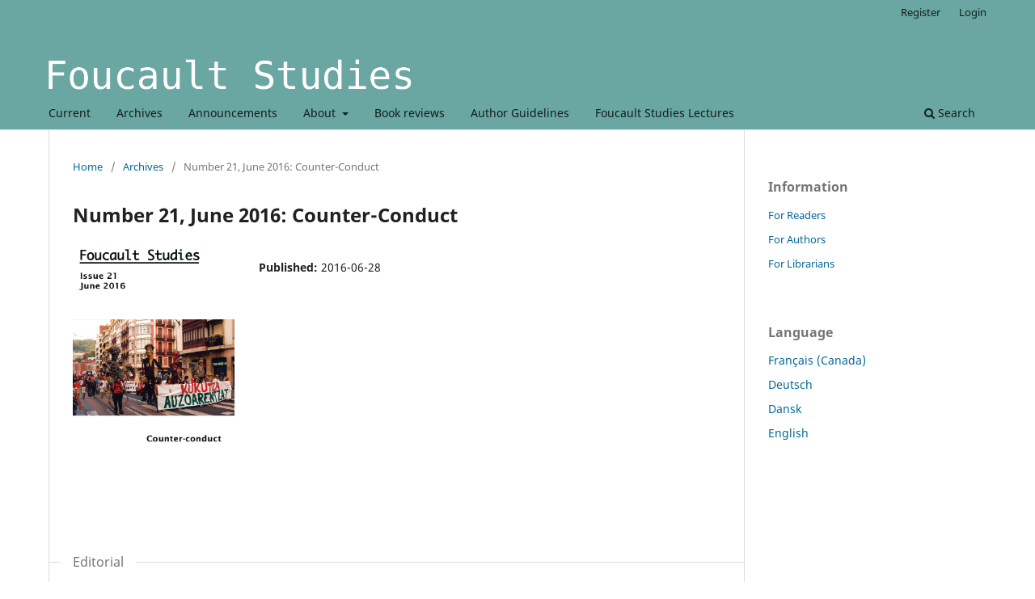

--- FILE ---
content_type: text/html; charset=utf-8
request_url: https://rauli.cbs.dk/index.php/foucault-studies/issue/view/604
body_size: 6305
content:
<!DOCTYPE html>
<html lang="en-US" xml:lang="en-US">
<head>
	<meta charset="utf-8">
	<meta name="viewport" content="width=device-width, initial-scale=1.0">
	<title>
		Number 21, June 2016: Counter-Conduct
							| Foucault Studies
			</title>

	
<meta name="generator" content="Open Journal Systems 3.3.0.21" />
<link rel="alternate" type="application/atom+xml" href="https://rauli.cbs.dk/index.php/foucault-studies/gateway/plugin/WebFeedGatewayPlugin/atom">
<link rel="alternate" type="application/rdf+xml" href="https://rauli.cbs.dk/index.php/foucault-studies/gateway/plugin/WebFeedGatewayPlugin/rss">
<link rel="alternate" type="application/rss+xml" href="https://rauli.cbs.dk/index.php/foucault-studies/gateway/plugin/WebFeedGatewayPlugin/rss2">
	<link rel="stylesheet" href="https://rauli.cbs.dk/index.php/foucault-studies/$$$call$$$/page/page/css?name=stylesheet" type="text/css" /><link rel="stylesheet" href="https://rauli.cbs.dk/index.php/foucault-studies/$$$call$$$/page/page/css?name=font" type="text/css" /><link rel="stylesheet" href="https://rauli.cbs.dk/lib/pkp/styles/fontawesome/fontawesome.css?v=3.3.0.21" type="text/css" />
<script>NS_CSM_td=289425433;NS_CSM_pd=275116665;NS_CSM_u="/clm10";NS_CSM_col="AAAAAAW69hc7xrHCt6hgBB5HO+H9/23y0xTl//SitizkUWGdel1spcNuqQpGwmQarT+W3+XatQe9T5FwEk7zHw+mLVy2";</script><script type="text/javascript">function sendTimingInfoInit(){setTimeout(sendTimingInfo,0)}function sendTimingInfo(){var wp=window.performance;if(wp){var c1,c2,t;c1=wp.timing;if(c1){var cm={};cm.ns=c1.navigationStart;if((t=c1.unloadEventStart)>0)cm.us=t;if((t=c1.unloadEventEnd)>0)cm.ue=t;if((t=c1.redirectStart)>0)cm.rs=t;if((t=c1.redirectEnd)>0)cm.re=t;cm.fs=c1.fetchStart;cm.dls=c1.domainLookupStart;cm.dle=c1.domainLookupEnd;cm.cs=c1.connectStart;cm.ce=c1.connectEnd;if((t=c1.secureConnectionStart)>0)cm.scs=t;cm.rqs=c1.requestStart;cm.rss=c1.responseStart;cm.rse=c1.responseEnd;cm.dl=c1.domLoading;cm.di=c1.domInteractive;cm.dcls=c1.domContentLoadedEventStart;cm.dcle=c1.domContentLoadedEventEnd;cm.dc=c1.domComplete;if((t=c1.loadEventStart)>0)cm.ls=t;if((t=c1.loadEventEnd)>0)cm.le=t;cm.tid=NS_CSM_td;cm.pid=NS_CSM_pd;cm.ac=NS_CSM_col;var xhttp=new XMLHttpRequest();if(xhttp){var JSON=JSON||{};JSON.stringify=JSON.stringify||function(ob){var t=typeof(ob);if(t!="object"||ob===null){if(t=="string")ob='"'+ob+'"';return String(ob);}else{var n,v,json=[],arr=(ob&&ob.constructor==Array);for(n in ob){v=ob[n];t=typeof(v);if(t=="string")v='"'+v+'"';else if(t=="object"&&v!==null)v=JSON.stringify(v);json.push((arr?"":'"'+n+'":')+String(v));}return(arr?"[":"{")+String(json)+(arr?"]":"}");}};xhttp.open("POST",NS_CSM_u,true);xhttp.send(JSON.stringify(cm));}}}}if(window.addEventListener)window.addEventListener("load",sendTimingInfoInit,false);else if(window.attachEvent)window.attachEvent("onload",sendTimingInfoInit);else window.onload=sendTimingInfoInit;</script></head>
<body class="pkp_page_issue pkp_op_view has_site_logo" dir="ltr">

	<div class="pkp_structure_page">

				<header class="pkp_structure_head" id="headerNavigationContainer" role="banner">
						
 <nav class="cmp_skip_to_content" aria-label="Jump to content links">
	<a href="#pkp_content_main">Skip to main content</a>
	<a href="#siteNav">Skip to main navigation menu</a>
		<a href="#pkp_content_footer">Skip to site footer</a>
</nav>

			<div class="pkp_head_wrapper">

				<div class="pkp_site_name_wrapper">
					<button class="pkp_site_nav_toggle">
						<span>Open Menu</span>
					</button>
										<div class="pkp_site_name">
																<a href="						https://rauli.cbs.dk/index.php/foucault-studies/index
					" class="is_img">
							<img src="https://rauli.cbs.dk/public/journals/7/pageHeaderLogoImage_en_US.png" width="1010" height="141"  />
						</a>
										</div>
				</div>

				
				<nav class="pkp_site_nav_menu" aria-label="Site Navigation">
					<a id="siteNav"></a>
					<div class="pkp_navigation_primary_row">
						<div class="pkp_navigation_primary_wrapper">
																				<ul id="navigationPrimary" class="pkp_navigation_primary pkp_nav_list">
								<li class="">
				<a href="https://rauli.cbs.dk/index.php/foucault-studies/issue/current">
					Current
				</a>
							</li>
								<li class="">
				<a href="https://rauli.cbs.dk/index.php/foucault-studies/issue/archive">
					Archives
				</a>
							</li>
								<li class="">
				<a href="https://rauli.cbs.dk/index.php/foucault-studies/announcement">
					Announcements
				</a>
							</li>
								<li class="">
				<a href="https://rauli.cbs.dk/index.php/foucault-studies/about">
					About
				</a>
									<ul>
																					<li class="">
									<a href="https://rauli.cbs.dk/index.php/foucault-studies/about">
										About the Journal
									</a>
								</li>
																												<li class="">
									<a href="https://rauli.cbs.dk/index.php/foucault-studies/about/editorialTeam">
										Editorial Team
									</a>
								</li>
																												<li class="">
									<a href="https://rauli.cbs.dk/index.php/foucault-studies/about/privacy">
										Privacy Statement
									</a>
								</li>
																												<li class="">
									<a href="https://rauli.cbs.dk/index.php/foucault-studies/about/contact">
										Contact
									</a>
								</li>
																		</ul>
							</li>
								<li class="">
				<a href="https://rauli.cbs.dk/index.php/foucault-studies/book_reviews">
					Book reviews
				</a>
							</li>
								<li class="">
				<a href="https://rauli.cbs.dk/index.php/foucault-studies/about/submissions">
					Author Guidelines
				</a>
							</li>
								<li class="">
				<a href="https://rauli.cbs.dk/index.php/fsl/issue/current">
					Foucault Studies Lectures
				</a>
							</li>
			</ul>

				

																						<div class="pkp_navigation_search_wrapper">
									<a href="https://rauli.cbs.dk/index.php/foucault-studies/search" class="pkp_search pkp_search_desktop">
										<span class="fa fa-search" aria-hidden="true"></span>
										Search
									</a>
								</div>
													</div>
					</div>
					<div class="pkp_navigation_user_wrapper" id="navigationUserWrapper">
							<ul id="navigationUser" class="pkp_navigation_user pkp_nav_list">
								<li class="profile">
				<a href="https://rauli.cbs.dk/index.php/foucault-studies/user/register">
					Register
				</a>
							</li>
								<li class="profile">
				<a href="https://rauli.cbs.dk/index.php/foucault-studies/login">
					Login
				</a>
							</li>
										</ul>

					</div>
				</nav>
			</div><!-- .pkp_head_wrapper -->
		</header><!-- .pkp_structure_head -->

						<div class="pkp_structure_content has_sidebar">
			<div class="pkp_structure_main" role="main">
				<a id="pkp_content_main"></a>

<div class="page page_issue">

				<nav class="cmp_breadcrumbs" role="navigation" aria-label="You are here:">
	<ol>
		<li>
			<a href="https://rauli.cbs.dk/index.php/foucault-studies/index">
				Home
			</a>
			<span class="separator">/</span>
		</li>
		<li>
			<a href="https://rauli.cbs.dk/index.php/foucault-studies/issue/archive">
				Archives
			</a>
			<span class="separator">/</span>
		</li>
		<li class="current" aria-current="page">
			<span aria-current="page">
									Number 21, June 2016: Counter-Conduct
							</span>
		</li>
	</ol>
</nav>
		<h1>
			Number 21, June 2016: Counter-Conduct
		</h1>
			<div class="obj_issue_toc">

		
		<div class="heading">

									<a class="cover" href="https://rauli.cbs.dk/index.php/foucault-studies/issue/view/604">
								<img src="https://rauli.cbs.dk/public/journals/7/cover_issue_604_en_US.png" alt="					View Number 21, June 2016: Counter-Conduct
				">
			</a>
		
				
												
							<div class="published">
				<span class="label">
					Published:
				</span>
				<span class="value">
					2016-06-28
				</span>
			</div>
			</div>

		
		<div class="sections">
			<div class="section">
									<h2>
					Editorial
				</h2>
						<ul class="cmp_article_list articles">
									<li>
						
	
<div class="obj_article_summary">
	
	<h3 class="title">
		<a id="article-5031" href="https://rauli.cbs.dk/index.php/foucault-studies/article/view/5031">
			Editorial
					</a>
	</h3>

				<div class="meta">
				<div class="authors">
			Sverre Raffnsøe et al.
		</div>
		
							<div class="pages">
				1-2
			</div>
		
		
	</div>
	
			<ul class="galleys_links">
																									<li>
																										
	
							

<a class="obj_galley_link pdf" href="https://rauli.cbs.dk/index.php/foucault-studies/article/view/5031/5462" aria-labelledby=article-5031>

		
	PDF

	</a>
				</li>
					</ul>
	
	
</div>
					</li>
							</ul>
				</div>
			<div class="section">
									<h2>
					Special Issue on Counter-Conduct
				</h2>
						<ul class="cmp_article_list articles">
									<li>
						
	
<div class="obj_article_summary">
	
	<h3 class="title">
		<a id="article-5010" href="https://rauli.cbs.dk/index.php/foucault-studies/article/view/5010">
			Introduction: Counter-Conduct
					</a>
	</h3>

				<div class="meta">
				<div class="authors">
			Sam Binkley, Barbara Cruikshank
		</div>
		
							<div class="pages">
				3-6
			</div>
		
		
	</div>
	
			<ul class="galleys_links">
																									<li>
																										
	
							

<a class="obj_galley_link pdf" href="https://rauli.cbs.dk/index.php/foucault-studies/article/view/5010/5442" aria-labelledby=article-5010>

		
	PDF

	</a>
				</li>
					</ul>
	
	
</div>
					</li>
									<li>
						
	
<div class="obj_article_summary">
	
	<h3 class="title">
		<a id="article-5011" href="https://rauli.cbs.dk/index.php/foucault-studies/article/view/5011">
			From Counter-Conduct to Critical Attitude: Michel Foucault and the Art of Not Being Governed Quite So Much
					</a>
	</h3>

				<div class="meta">
				<div class="authors">
			Daniele Lorenzini
		</div>
		
							<div class="pages">
				7-21
			</div>
		
		
	</div>
	
			<ul class="galleys_links">
																									<li>
																										
	
							

<a class="obj_galley_link pdf" href="https://rauli.cbs.dk/index.php/foucault-studies/article/view/5011/5441" aria-labelledby=article-5011>

		
	PDF

	</a>
				</li>
					</ul>
	
	
</div>
					</li>
									<li>
						
	
<div class="obj_article_summary">
	
	<h3 class="title">
		<a id="article-5012" href="https://rauli.cbs.dk/index.php/foucault-studies/article/view/5012">
			Foucault Among the Stoics: Oikeiosis and Counter-Conduct
					</a>
	</h3>

				<div class="meta">
				<div class="authors">
			James F. Depew
		</div>
		
							<div class="pages">
				22-51
			</div>
		
		
	</div>
	
			<ul class="galleys_links">
																									<li>
																										
	
							

<a class="obj_galley_link pdf" href="https://rauli.cbs.dk/index.php/foucault-studies/article/view/5012/5443" aria-labelledby=article-5012>

		
	PDF

	</a>
				</li>
					</ul>
	
	
</div>
					</li>
									<li>
						
	
<div class="obj_article_summary">
	
	<h3 class="title">
		<a id="article-5013" href="https://rauli.cbs.dk/index.php/foucault-studies/article/view/5013">
			Rituals of Conduct and Counter-Conduct
					</a>
	</h3>

				<div class="meta">
				<div class="authors">
			Corey McCall
		</div>
		
							<div class="pages">
				52-79
			</div>
		
		
	</div>
	
			<ul class="galleys_links">
																									<li>
																										
	
							

<a class="obj_galley_link pdf" href="https://rauli.cbs.dk/index.php/foucault-studies/article/view/5013/5444" aria-labelledby=article-5013>

		
	PDF

	</a>
				</li>
					</ul>
	
	
</div>
					</li>
									<li>
						
	
<div class="obj_article_summary">
	
	<h3 class="title">
		<a id="article-5014" href="https://rauli.cbs.dk/index.php/foucault-studies/article/view/5014">
			The Counter-Conduct of Medieval Hermits
					</a>
	</h3>

				<div class="meta">
				<div class="authors">
			Christopher Roman
		</div>
		
							<div class="pages">
				80-97
			</div>
		
		
	</div>
	
			<ul class="galleys_links">
																									<li>
																										
	
							

<a class="obj_galley_link pdf" href="https://rauli.cbs.dk/index.php/foucault-studies/article/view/5014/5445" aria-labelledby=article-5014>

		
	PDF

	</a>
				</li>
					</ul>
	
	
</div>
					</li>
									<li>
						
	
<div class="obj_article_summary">
	
	<h3 class="title">
		<a id="article-5015" href="https://rauli.cbs.dk/index.php/foucault-studies/article/view/5015">
			Revisiting the Omnes et Singulatim Bond: The Production of Irregular Conducts and the Biopolitics of the Governed
					</a>
	</h3>

				<div class="meta">
				<div class="authors">
			Martina Tazzioli
		</div>
		
							<div class="pages">
				98-116
			</div>
		
		
	</div>
	
			<ul class="galleys_links">
																									<li>
																										
	
							

<a class="obj_galley_link pdf" href="https://rauli.cbs.dk/index.php/foucault-studies/article/view/5015/5446" aria-labelledby=article-5015>

		
	PDF

	</a>
				</li>
					</ul>
	
	
</div>
					</li>
							</ul>
				</div>
			<div class="section">
									<h2>
					Articles
				</h2>
						<ul class="cmp_article_list articles">
									<li>
						
	
<div class="obj_article_summary">
	
	<h3 class="title">
		<a id="article-5016" href="https://rauli.cbs.dk/index.php/foucault-studies/article/view/5016">
			Foucault and the Madness of Classifying Our Madness
					</a>
	</h3>

				<div class="meta">
				<div class="authors">
			Drew Ninnis
		</div>
		
							<div class="pages">
				117-137
			</div>
		
		
	</div>
	
			<ul class="galleys_links">
																									<li>
																										
	
							

<a class="obj_galley_link pdf" href="https://rauli.cbs.dk/index.php/foucault-studies/article/view/5016/5447" aria-labelledby=article-5016>

		
	PDF

	</a>
				</li>
					</ul>
	
	
</div>
					</li>
									<li>
						
	
<div class="obj_article_summary">
	
	<h3 class="title">
		<a id="article-5021" href="https://rauli.cbs.dk/index.php/foucault-studies/article/view/5021">
			Towards a Foucauldian Urban Political Ecology of water: Rethinking the hydro-social cy-cle and scholars’ critical engagement
					</a>
	</h3>

				<div class="meta">
				<div class="authors">
			Paola Rattu, René Véron
		</div>
		
							<div class="pages">
				138-158
			</div>
		
		
	</div>
	
			<ul class="galleys_links">
																									<li>
																										
	
							

<a class="obj_galley_link pdf" href="https://rauli.cbs.dk/index.php/foucault-studies/article/view/5021/5452" aria-labelledby=article-5021>

		
	PDF

	</a>
				</li>
					</ul>
	
	
</div>
					</li>
									<li>
						
	
<div class="obj_article_summary">
	
	<h3 class="title">
		<a id="article-5022" href="https://rauli.cbs.dk/index.php/foucault-studies/article/view/5022">
			The Nineteenth Century in Ruins: A Genealogy of French Historical Epistemology
					</a>
	</h3>

				<div class="meta">
				<div class="authors">
			David M. Peña-Guzmán
		</div>
		
							<div class="pages">
				159-183
			</div>
		
		
	</div>
	
			<ul class="galleys_links">
																									<li>
																										
	
							

<a class="obj_galley_link pdf" href="https://rauli.cbs.dk/index.php/foucault-studies/article/view/5022/5453" aria-labelledby=article-5022>

		
	PDF

	</a>
				</li>
					</ul>
	
	
</div>
					</li>
									<li>
						
	
<div class="obj_article_summary">
	
	<h3 class="title">
		<a id="article-5023" href="https://rauli.cbs.dk/index.php/foucault-studies/article/view/5023">
			Beyond the Analytic of Finitude: Kant, Heidegger, Foucault
					</a>
	</h3>

				<div class="meta">
				<div class="authors">
			J. Colin McQuillan
		</div>
		
							<div class="pages">
				184-199
			</div>
		
		
	</div>
	
			<ul class="galleys_links">
																									<li>
																										
	
							

<a class="obj_galley_link pdf" href="https://rauli.cbs.dk/index.php/foucault-studies/article/view/5023/5454" aria-labelledby=article-5023>

		
	PDF

	</a>
				</li>
					</ul>
	
	
</div>
					</li>
							</ul>
				</div>
			<div class="section">
									<h2>
					Translations
				</h2>
						<ul class="cmp_article_list articles">
									<li>
						
	
<div class="obj_article_summary">
	
	<h3 class="title">
		<a id="article-5019" href="https://rauli.cbs.dk/index.php/foucault-studies/article/view/5019">
			What is Psychology?
					</a>
	</h3>

				<div class="meta">
				<div class="authors">
			David M. Peña-Guzmán
		</div>
		
							<div class="pages">
				200-213
			</div>
		
		
	</div>
	
			<ul class="galleys_links">
																									<li>
																										
	
							

<a class="obj_galley_link pdf" href="https://rauli.cbs.dk/index.php/foucault-studies/article/view/5019/5450" aria-labelledby=article-5019>

		
	PDF

	</a>
				</li>
					</ul>
	
	
</div>
					</li>
									<li>
						
	
<div class="obj_article_summary">
	
	<h3 class="title">
		<a id="article-5032" href="https://rauli.cbs.dk/index.php/foucault-studies/article/view/5032">
			Foucault: The Materiality of a Working Life An interview with Daniel Defert by Alain Brossat, assisted by Philippe Chevallier
					</a>
	</h3>

				<div class="meta">
				<div class="authors">
			Colin Gordon
		</div>
		
							<div class="pages">
				214-230
			</div>
		
		
	</div>
	
			<ul class="galleys_links">
																									<li>
																										
	
							

<a class="obj_galley_link pdf" href="https://rauli.cbs.dk/index.php/foucault-studies/article/view/5032/5463" aria-labelledby=article-5032>

		
	PDF

	</a>
				</li>
					</ul>
	
	
</div>
					</li>
							</ul>
				</div>
			<div class="section">
									<h2>
					Review Essay
				</h2>
						<ul class="cmp_article_list articles">
									<li>
						
	
<div class="obj_article_summary">
	
	<h3 class="title">
		<a id="article-5017" href="https://rauli.cbs.dk/index.php/foucault-studies/article/view/5017">
			New Books “By” Foucault
					</a>
	</h3>

				<div class="meta">
				<div class="authors">
			Timothy O&#039;Leary
		</div>
		
							<div class="pages">
				231-237
			</div>
		
		
	</div>
	
			<ul class="galleys_links">
																									<li>
																										
	
							

<a class="obj_galley_link pdf" href="https://rauli.cbs.dk/index.php/foucault-studies/article/view/5017/5448" aria-labelledby=article-5017>

		
	PDF

	</a>
				</li>
					</ul>
	
	
</div>
					</li>
							</ul>
				</div>
			<div class="section">
									<h2>
					Book Reviews
				</h2>
						<ul class="cmp_article_list articles">
									<li>
						
	
<div class="obj_article_summary">
	
	<h3 class="title">
		<a id="article-5018" href="https://rauli.cbs.dk/index.php/foucault-studies/article/view/5018">
			Review of Torben Bech Dyrberg, Foucault on the Politics of Parrhesia (London: Palgrave Macmillan, 2014), i-vi, 1-141, electronic £36.99 (UK), ISBN: 978-1-137-36835-5
					</a>
	</h3>

				<div class="meta">
				<div class="authors">
			Martin Paul Eve
		</div>
		
							<div class="pages">
				238-240
			</div>
		
		
	</div>
	
			<ul class="galleys_links">
																									<li>
																										
	
							

<a class="obj_galley_link pdf" href="https://rauli.cbs.dk/index.php/foucault-studies/article/view/5018/5449" aria-labelledby=article-5018>

		
	PDF

	</a>
				</li>
					</ul>
	
	
</div>
					</li>
									<li>
						
	
<div class="obj_article_summary">
	
	<h3 class="title">
		<a id="article-5020" href="https://rauli.cbs.dk/index.php/foucault-studies/article/view/5020">
			Martin Heidegger, Bremen and Freiburg Lectures: Insight Into That Which Is and Basic Principles of Thinking, Translated by Andrew J. Mitchell (Bloomington: Indiana University Press, 2012), ISBN: 978-0-253-00231-0
					</a>
	</h3>

				<div class="meta">
				<div class="authors">
			Eric Guzzi
		</div>
		
							<div class="pages">
				241-244
			</div>
		
		
	</div>
	
			<ul class="galleys_links">
																									<li>
																										
	
							

<a class="obj_galley_link pdf" href="https://rauli.cbs.dk/index.php/foucault-studies/article/view/5020/5451" aria-labelledby=article-5020>

		
	PDF

	</a>
				</li>
					</ul>
	
	
</div>
					</li>
									<li>
						
	
<div class="obj_article_summary">
	
	<h3 class="title">
		<a id="article-5024" href="https://rauli.cbs.dk/index.php/foucault-studies/article/view/5024">
			Brian Lightbody, Philosophical Genealogy I: An epistemological reconstruction of Nietzsche and Foucault's Genealogical Method (New York: Peter Lang Publishing Inc., 2010).
					</a>
	</h3>

				<div class="meta">
				<div class="authors">
			Eric Guzzi
		</div>
		
							<div class="pages">
				245-247
			</div>
		
		
	</div>
	
			<ul class="galleys_links">
																									<li>
																										
	
							

<a class="obj_galley_link pdf" href="https://rauli.cbs.dk/index.php/foucault-studies/article/view/5024/5455" aria-labelledby=article-5024>

		
	PDF

	</a>
				</li>
					</ul>
	
	
</div>
					</li>
									<li>
						
	
<div class="obj_article_summary">
	
	<h3 class="title">
		<a id="article-5025" href="https://rauli.cbs.dk/index.php/foucault-studies/article/view/5025">
			Lynne Huffer, Are the Lips a Grave? A Queer Feminist on the Ethics of Sex (New York: Columbia University Press, 2013), ISBN: 978-0-231-16417-7
					</a>
	</h3>

				<div class="meta">
				<div class="authors">
			Sarah Hansen
		</div>
		
							<div class="pages">
				248-252
			</div>
		
		
	</div>
	
			<ul class="galleys_links">
																									<li>
																										
	
							

<a class="obj_galley_link pdf" href="https://rauli.cbs.dk/index.php/foucault-studies/article/view/5025/5456" aria-labelledby=article-5025>

		
	PDF

	</a>
				</li>
					</ul>
	
	
</div>
					</li>
									<li>
						
	
<div class="obj_article_summary">
	
	<h3 class="title">
		<a id="article-5026" href="https://rauli.cbs.dk/index.php/foucault-studies/article/view/5026">
			James D. Faubion (ed.), Foucault Now: Current Perspectives in Foucault Studies (Cambridge: Polity Press, 2014), ISBN-13: 978-0-7456-6378-4.
					</a>
	</h3>

				<div class="meta">
				<div class="authors">
			Denise Mifsud
		</div>
		
							<div class="pages">
				253-258
			</div>
		
		
	</div>
	
			<ul class="galleys_links">
																									<li>
																										
	
							

<a class="obj_galley_link pdf" href="https://rauli.cbs.dk/index.php/foucault-studies/article/view/5026/5457" aria-labelledby=article-5026>

		
	PDF

	</a>
				</li>
					</ul>
	
	
</div>
					</li>
									<li>
						
	
<div class="obj_article_summary">
	
	<h3 class="title">
		<a id="article-5027" href="https://rauli.cbs.dk/index.php/foucault-studies/article/view/5027">
			Jean-Francois Bert and Elisabetta Basso (eds.), Foucault à Münsterlingen; À l’origine de l’Histoire de la folie, Avec des photographies de Jacqueline Verdeaux (Paris: Éditions de l’école des hautes études en sciences sociales, 2015)
					</a>
	</h3>

				<div class="meta">
				<div class="authors">
			Sverre Raffnsøe
		</div>
		
							<div class="pages">
				259-261
			</div>
		
		
	</div>
	
			<ul class="galleys_links">
																									<li>
																										
	
							

<a class="obj_galley_link pdf" href="https://rauli.cbs.dk/index.php/foucault-studies/article/view/5027/5458" aria-labelledby=article-5027>

		
	PDF

	</a>
				</li>
					</ul>
	
	
</div>
					</li>
									<li>
						
	
<div class="obj_article_summary">
	
	<h3 class="title">
		<a id="article-5028" href="https://rauli.cbs.dk/index.php/foucault-studies/article/view/5028">
			Mark G.E. Kelly, Foucault’s History of Sexuality Volume I; The Will to Knowledge (Edinburgh: Edinburgh University Press, 2013), vi-ix, 1-150, ISBN 978-0-7486-4889-4.
					</a>
	</h3>

				<div class="meta">
				<div class="authors">
			Max Rosenkrantz
		</div>
		
							<div class="pages">
				262-266
			</div>
		
		
	</div>
	
			<ul class="galleys_links">
																									<li>
																										
	
							

<a class="obj_galley_link pdf" href="https://rauli.cbs.dk/index.php/foucault-studies/article/view/5028/5459" aria-labelledby=article-5028>

		
	PDF

	</a>
				</li>
					</ul>
	
	
</div>
					</li>
									<li>
						
	
<div class="obj_article_summary">
	
	<h3 class="title">
		<a id="article-5029" href="https://rauli.cbs.dk/index.php/foucault-studies/article/view/5029">
			Antonella Cutro, Technique et vie: biopolitique et philosophie du bios dans la pensée de Michel Foucault (Paris: L’Harmattan, 2010), ISBN: 978-2-296-54085-9.
					</a>
	</h3>

				<div class="meta">
				<div class="authors">
			Samuel Talcott
		</div>
		
							<div class="pages">
				267-271
			</div>
		
		
	</div>
	
			<ul class="galleys_links">
																									<li>
																										
	
							

<a class="obj_galley_link pdf" href="https://rauli.cbs.dk/index.php/foucault-studies/article/view/5029/5460" aria-labelledby=article-5029>

		
	PDF

	</a>
				</li>
					</ul>
	
	
</div>
					</li>
									<li>
						
	
<div class="obj_article_summary">
	
	<h3 class="title">
		<a id="article-5030" href="https://rauli.cbs.dk/index.php/foucault-studies/article/view/5030">
			Nadine Ehlers, Racial Imperatives: Discipline, Performativity, and Struggles Against Subjection (Bloomington: Indiana University Press, 2012), 185 pages.
					</a>
	</h3>

				<div class="meta">
				<div class="authors">
			R. D. Wood
		</div>
		
							<div class="pages">
				272-274
			</div>
		
		
	</div>
	
			<ul class="galleys_links">
																									<li>
																										
	
							

<a class="obj_galley_link pdf" href="https://rauli.cbs.dk/index.php/foucault-studies/article/view/5030/5461" aria-labelledby=article-5030>

		
	PDF

	</a>
				</li>
					</ul>
	
	
</div>
					</li>
							</ul>
				</div>
		</div><!-- .sections -->
</div>
	</div>

	</div><!-- pkp_structure_main -->

									<div class="pkp_structure_sidebar left" role="complementary" aria-label="Sidebar">
				<div class="pkp_block block_information">
	<h2 class="title">Information</h2>
	<div class="content">
		<ul>
							<li>
					<a href="https://rauli.cbs.dk/index.php/foucault-studies/information/readers">
						For Readers
					</a>
				</li>
										<li>
					<a href="https://rauli.cbs.dk/index.php/foucault-studies/information/authors">
						For Authors
					</a>
				</li>
										<li>
					<a href="https://rauli.cbs.dk/index.php/foucault-studies/information/librarians">
						For Librarians
					</a>
				</li>
					</ul>
	</div>
</div>
<div class="pkp_block block_language">
	<h2 class="title">
		Language
	</h2>

	<div class="content">
		<ul>
							<li class="locale_fr_CA" lang="fr-CA">
					<a href="https://rauli.cbs.dk/index.php/foucault-studies/user/setLocale/fr_CA?source=%2Findex.php%2Ffoucault-studies%2Fissue%2Fview%2F604">
						Français (Canada)
					</a>
				</li>
							<li class="locale_de_DE" lang="de-DE">
					<a href="https://rauli.cbs.dk/index.php/foucault-studies/user/setLocale/de_DE?source=%2Findex.php%2Ffoucault-studies%2Fissue%2Fview%2F604">
						Deutsch
					</a>
				</li>
							<li class="locale_da_DK" lang="da-DK">
					<a href="https://rauli.cbs.dk/index.php/foucault-studies/user/setLocale/da_DK?source=%2Findex.php%2Ffoucault-studies%2Fissue%2Fview%2F604">
						Dansk
					</a>
				</li>
							<li class="locale_en_US current" lang="en-US">
					<a href="https://rauli.cbs.dk/index.php/foucault-studies/user/setLocale/en_US?source=%2Findex.php%2Ffoucault-studies%2Fissue%2Fview%2F604">
						English
					</a>
				</li>
					</ul>
	</div>
</div><!-- .block_language -->

			</div><!-- pkp_sidebar.left -->
			</div><!-- pkp_structure_content -->

<div class="pkp_structure_footer_wrapper" role="contentinfo">
	<a id="pkp_content_footer"></a>

	<div class="pkp_structure_footer">

					<div class="pkp_footer_content">
				<p>ISSN: 1832-5203</p>
<p>This site is hosted by:</p>
<p><a title="CBS Library" href="https://cbs.dk/en/library" target="_blank" rel="noopener"><img src="/public/site/images/mke/cbs_sublogo_library_horizontal_black_rgb_200211.png"></a></p>
<p>&nbsp;</p>
			</div>
		
		<div class="pkp_brand_footer" role="complementary">
			<a href="https://rauli.cbs.dk/index.php/foucault-studies/about/aboutThisPublishingSystem">
				<img alt="More information about the publishing system, Platform and Workflow by OJS/PKP." src="https://rauli.cbs.dk/templates/images/ojs_brand.png">
			</a>
		</div>
	</div>
</div><!-- pkp_structure_footer_wrapper -->

</div><!-- pkp_structure_page -->

<script src="https://rauli.cbs.dk/lib/pkp/lib/vendor/components/jquery/jquery.min.js?v=3.3.0.21" type="text/javascript"></script><script src="https://rauli.cbs.dk/lib/pkp/lib/vendor/components/jqueryui/jquery-ui.min.js?v=3.3.0.21" type="text/javascript"></script><script src="https://rauli.cbs.dk/plugins/themes/default/js/lib/popper/popper.js?v=3.3.0.21" type="text/javascript"></script><script src="https://rauli.cbs.dk/plugins/themes/default/js/lib/bootstrap/util.js?v=3.3.0.21" type="text/javascript"></script><script src="https://rauli.cbs.dk/plugins/themes/default/js/lib/bootstrap/dropdown.js?v=3.3.0.21" type="text/javascript"></script><script src="https://rauli.cbs.dk/plugins/themes/default/js/main.js?v=3.3.0.21" type="text/javascript"></script><script type="text/javascript">
(function (w, d, s, l, i) { w[l] = w[l] || []; var f = d.getElementsByTagName(s)[0],
j = d.createElement(s), dl = l != 'dataLayer' ? '&l=' + l : ''; j.async = true; 
j.src = 'https://www.googletagmanager.com/gtag/js?id=' + i + dl; f.parentNode.insertBefore(j, f); 
function gtag(){dataLayer.push(arguments)}; gtag('js', new Date()); gtag('config', i); })
(window, document, 'script', 'dataLayer', 'UA-7390260-1');
</script>


</body>
</html>
